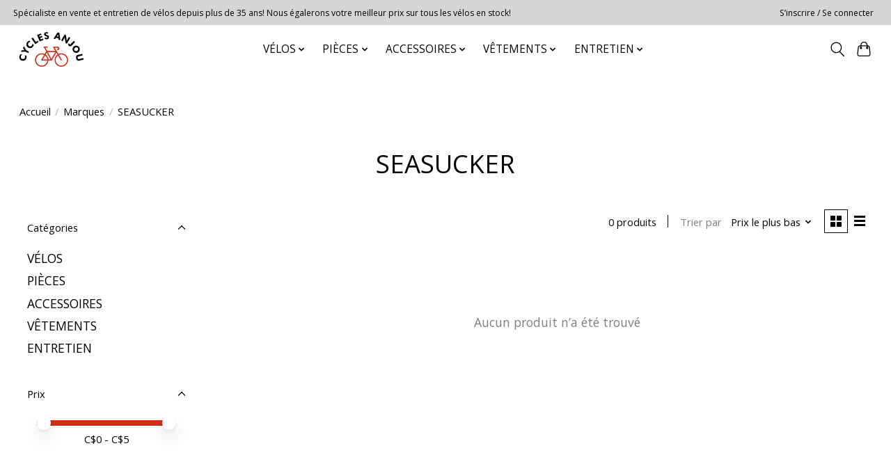

--- FILE ---
content_type: application/javascript; charset=UTF-8
request_url: https://www.cyclesanjou.com/cdn-cgi/challenge-platform/h/g/scripts/jsd/d39f91d70ce1/main.js?
body_size: 4642
content:
window._cf_chl_opt={uYln4:'g'};~function(E4,X,d,z,G,Z,n,K){E4=D,function(L,j,En,E3,x,N){for(En={L:452,j:531,x:487,N:455,T:494,P:517,c:470,B:534,A:492,b:436,S:527,f:456,a:507},E3=D,x=L();!![];)try{if(N=parseInt(E3(En.L))/1*(parseInt(E3(En.j))/2)+parseInt(E3(En.x))/3*(-parseInt(E3(En.N))/4)+parseInt(E3(En.T))/5*(parseInt(E3(En.P))/6)+-parseInt(E3(En.c))/7+parseInt(E3(En.B))/8*(parseInt(E3(En.A))/9)+-parseInt(E3(En.b))/10*(parseInt(E3(En.S))/11)+parseInt(E3(En.f))/12*(parseInt(E3(En.a))/13),N===j)break;else x.push(x.shift())}catch(T){x.push(x.shift())}}(E,200897),X=this||self,d=X[E4(544)],z={},z[E4(519)]='o',z[E4(506)]='s',z[E4(508)]='u',z[E4(491)]='z',z[E4(469)]='n',z[E4(528)]='I',z[E4(429)]='b',G=z,X[E4(525)]=function(L,j,x,N,Ea,Ef,ES,Ed,P,B,A,S,C,M){if(Ea={L:477,j:444,x:462,N:543,T:445,P:545,c:543,B:486,A:549,b:548,S:518,f:448},Ef={L:524,j:548,x:479},ES={L:520,j:438,x:480,N:530},Ed=E4,null===j||j===void 0)return N;for(P=I(j),L[Ed(Ea.L)][Ed(Ea.j)]&&(P=P[Ed(Ea.x)](L[Ed(Ea.L)][Ed(Ea.j)](j))),P=L[Ed(Ea.N)][Ed(Ea.T)]&&L[Ed(Ea.P)]?L[Ed(Ea.c)][Ed(Ea.T)](new L[(Ed(Ea.P))](P)):function(Q,Et,J){for(Et=Ed,Q[Et(Ef.L)](),J=0;J<Q[Et(Ef.j)];Q[J]===Q[J+1]?Q[Et(Ef.x)](J+1,1):J+=1);return Q}(P),B='nAsAaAb'.split('A'),B=B[Ed(Ea.B)][Ed(Ea.A)](B),A=0;A<P[Ed(Ea.b)];S=P[A],C=m(L,j,S),B(C)?(M='s'===C&&!L[Ed(Ea.S)](j[S]),Ed(Ea.f)===x+S?T(x+S,C):M||T(x+S,j[S])):T(x+S,C),A++);return N;function T(Q,J,EX){EX=D,Object[EX(ES.L)][EX(ES.j)][EX(ES.x)](N,J)||(N[J]=[]),N[J][EX(ES.N)](Q)}},Z=E4(450)[E4(504)](';'),n=Z[E4(486)][E4(549)](Z),X[E4(532)]=function(L,j,EC,Eq,x,N,T,P){for(EC={L:496,j:548,x:536,N:530,T:516},Eq=E4,x=Object[Eq(EC.L)](j),N=0;N<x[Eq(EC.j)];N++)if(T=x[N],T==='f'&&(T='N'),L[T]){for(P=0;P<j[x[N]][Eq(EC.j)];-1===L[T][Eq(EC.x)](j[x[N]][P])&&(n(j[x[N]][P])||L[T][Eq(EC.N)]('o.'+j[x[N]][P])),P++);}else L[T]=j[x[N]][Eq(EC.T)](function(B){return'o.'+B})},K=function(Ep,Eg,Eo,EJ,Ew,ER,j,x,N){return Ep={L:439,j:540},Eg={L:454,j:530,x:454,N:454,T:529,P:454,c:466,B:530},Eo={L:548},EJ={L:442},Ew={L:548,j:466,x:520,N:438,T:480,P:520,c:438,B:480,A:438,b:480,S:442,f:530,a:442,l:530,C:530,M:530,Q:454,h:530,J:520,o:530,g:442,F:530,y:442,U:454,H:529},ER=E4,j=String[ER(Ep.L)],x={'h':function(T,EQ){return EQ={L:431,j:466},T==null?'':x.g(T,6,function(P,EW){return EW=D,EW(EQ.L)[EW(EQ.j)](P)})},'g':function(T,P,B,EY,A,S,C,M,Q,J,o,F,y,U,H,E0,E1,E2){if(EY=ER,null==T)return'';for(S={},C={},M='',Q=2,J=3,o=2,F=[],y=0,U=0,H=0;H<T[EY(Ew.L)];H+=1)if(E0=T[EY(Ew.j)](H),Object[EY(Ew.x)][EY(Ew.N)][EY(Ew.T)](S,E0)||(S[E0]=J++,C[E0]=!0),E1=M+E0,Object[EY(Ew.P)][EY(Ew.c)][EY(Ew.B)](S,E1))M=E1;else{if(Object[EY(Ew.x)][EY(Ew.A)][EY(Ew.b)](C,M)){if(256>M[EY(Ew.S)](0)){for(A=0;A<o;y<<=1,P-1==U?(U=0,F[EY(Ew.f)](B(y)),y=0):U++,A++);for(E2=M[EY(Ew.a)](0),A=0;8>A;y=y<<1|1&E2,U==P-1?(U=0,F[EY(Ew.l)](B(y)),y=0):U++,E2>>=1,A++);}else{for(E2=1,A=0;A<o;y=y<<1.94|E2,U==P-1?(U=0,F[EY(Ew.C)](B(y)),y=0):U++,E2=0,A++);for(E2=M[EY(Ew.a)](0),A=0;16>A;y=y<<1|E2&1,U==P-1?(U=0,F[EY(Ew.M)](B(y)),y=0):U++,E2>>=1,A++);}Q--,0==Q&&(Q=Math[EY(Ew.Q)](2,o),o++),delete C[M]}else for(E2=S[M],A=0;A<o;y=y<<1|E2&1.25,P-1==U?(U=0,F[EY(Ew.h)](B(y)),y=0):U++,E2>>=1,A++);M=(Q--,Q==0&&(Q=Math[EY(Ew.Q)](2,o),o++),S[E1]=J++,String(E0))}if(M!==''){if(Object[EY(Ew.J)][EY(Ew.N)][EY(Ew.b)](C,M)){if(256>M[EY(Ew.S)](0)){for(A=0;A<o;y<<=1,U==P-1?(U=0,F[EY(Ew.o)](B(y)),y=0):U++,A++);for(E2=M[EY(Ew.g)](0),A=0;8>A;y=1.44&E2|y<<1,P-1==U?(U=0,F[EY(Ew.F)](B(y)),y=0):U++,E2>>=1,A++);}else{for(E2=1,A=0;A<o;y=E2|y<<1.08,U==P-1?(U=0,F[EY(Ew.o)](B(y)),y=0):U++,E2=0,A++);for(E2=M[EY(Ew.y)](0),A=0;16>A;y=y<<1|E2&1,U==P-1?(U=0,F[EY(Ew.C)](B(y)),y=0):U++,E2>>=1,A++);}Q--,Q==0&&(Q=Math[EY(Ew.U)](2,o),o++),delete C[M]}else for(E2=S[M],A=0;A<o;y=y<<1|E2&1.15,P-1==U?(U=0,F[EY(Ew.o)](B(y)),y=0):U++,E2>>=1,A++);Q--,Q==0&&o++}for(E2=2,A=0;A<o;y=1.85&E2|y<<1,P-1==U?(U=0,F[EY(Ew.F)](B(y)),y=0):U++,E2>>=1,A++);for(;;)if(y<<=1,U==P-1){F[EY(Ew.f)](B(y));break}else U++;return F[EY(Ew.H)]('')},'j':function(T,EO){return EO=ER,null==T?'':''==T?null:x.i(T[EO(Eo.L)],32768,function(P,Ez){return Ez=EO,T[Ez(EJ.L)](P)})},'i':function(T,P,B,EG,A,S,C,M,Q,J,o,F,y,U,H,E0,E2,E1){for(EG=ER,A=[],S=4,C=4,M=3,Q=[],F=B(0),y=P,U=1,J=0;3>J;A[J]=J,J+=1);for(H=0,E0=Math[EG(Eg.L)](2,2),o=1;o!=E0;E1=F&y,y>>=1,0==y&&(y=P,F=B(U++)),H|=(0<E1?1:0)*o,o<<=1);switch(H){case 0:for(H=0,E0=Math[EG(Eg.L)](2,8),o=1;E0!=o;E1=F&y,y>>=1,y==0&&(y=P,F=B(U++)),H|=o*(0<E1?1:0),o<<=1);E2=j(H);break;case 1:for(H=0,E0=Math[EG(Eg.L)](2,16),o=1;o!=E0;E1=y&F,y>>=1,0==y&&(y=P,F=B(U++)),H|=(0<E1?1:0)*o,o<<=1);E2=j(H);break;case 2:return''}for(J=A[3]=E2,Q[EG(Eg.j)](E2);;){if(U>T)return'';for(H=0,E0=Math[EG(Eg.L)](2,M),o=1;o!=E0;E1=F&y,y>>=1,y==0&&(y=P,F=B(U++)),H|=(0<E1?1:0)*o,o<<=1);switch(E2=H){case 0:for(H=0,E0=Math[EG(Eg.x)](2,8),o=1;o!=E0;E1=y&F,y>>=1,y==0&&(y=P,F=B(U++)),H|=(0<E1?1:0)*o,o<<=1);A[C++]=j(H),E2=C-1,S--;break;case 1:for(H=0,E0=Math[EG(Eg.N)](2,16),o=1;o!=E0;E1=F&y,y>>=1,y==0&&(y=P,F=B(U++)),H|=o*(0<E1?1:0),o<<=1);A[C++]=j(H),E2=C-1,S--;break;case 2:return Q[EG(Eg.T)]('')}if(0==S&&(S=Math[EG(Eg.P)](2,M),M++),A[E2])E2=A[E2];else if(C===E2)E2=J+J[EG(Eg.c)](0);else return null;Q[EG(Eg.B)](E2),A[C++]=J+E2[EG(Eg.c)](0),S--,J=E2,0==S&&(S=Math[EG(Eg.N)](2,M),M++)}}},N={},N[ER(Ep.j)]=x.h,N}(),e();function Y(L,j,Er,ET,EN,Ek,E8,x,N,T){Er={L:522,j:427,x:510,N:426,T:483,P:499,c:463,B:539,A:458,b:513,S:465,f:464,a:459,l:475,C:433,M:433,Q:542,h:542,J:513,o:473,g:540,F:546},ET={L:485},EN={L:521,j:478,x:443,N:521},Ek={L:465},E8=E4,x=X[E8(Er.L)],console[E8(Er.j)](X[E8(Er.x)]),N=new X[(E8(Er.N))](),N[E8(Er.T)](E8(Er.P),E8(Er.c)+X[E8(Er.x)][E8(Er.B)]+E8(Er.A)+x.r),x[E8(Er.b)]&&(N[E8(Er.S)]=5e3,N[E8(Er.f)]=function(E9){E9=E8,j(E9(Ek.L))}),N[E8(Er.a)]=function(EE){EE=E8,N[EE(EN.L)]>=200&&N[EE(EN.L)]<300?j(EE(EN.j)):j(EE(EN.x)+N[EE(EN.N)])},N[E8(Er.l)]=function(ED){ED=E8,j(ED(ET.L))},T={'t':R(),'lhr':d[E8(Er.C)]&&d[E8(Er.M)][E8(Er.Q)]?d[E8(Er.M)][E8(Er.h)]:'','api':x[E8(Er.J)]?!![]:![],'payload':L},N[E8(Er.o)](K[E8(Er.g)](JSON[E8(Er.F)](T)))}function W(Ee,E7,L,j,x){return Ee={L:502,j:468},E7=E4,L=3600,j=R(),x=Math[E7(Ee.L)](Date[E7(Ee.j)]()/1e3),x-j>L?![]:!![]}function I(L,Eb,EV,j){for(Eb={L:462,j:496,x:457},EV=E4,j=[];L!==null;j=j[EV(Eb.L)](Object[EV(Eb.j)](L)),L=Object[EV(Eb.x)](L));return j}function v(EM,Es,x,N,T,P,c){Es=(EM={L:503,j:461,x:538,N:482,T:488,P:505,c:434,B:495,A:512,b:447,S:430,f:493},E4);try{return x=d[Es(EM.L)](Es(EM.j)),x[Es(EM.x)]=Es(EM.N),x[Es(EM.T)]='-1',d[Es(EM.P)][Es(EM.c)](x),N=x[Es(EM.B)],T={},T=mlwE4(N,N,'',T),T=mlwE4(N,N[Es(EM.A)]||N[Es(EM.b)],'n.',T),T=mlwE4(N,x[Es(EM.S)],'d.',T),d[Es(EM.P)][Es(EM.f)](x),P={},P.r=T,P.e=null,P}catch(B){return c={},c.r={},c.e=B,c}}function e(D0,EH,Ey,Ei,L,j,x,N,T){if(D0={L:522,j:513,x:497,N:446,T:440,P:511,c:514},EH={L:497,j:446,x:514},Ey={L:476},Ei=E4,L=X[Ei(D0.L)],!L)return;if(!W())return;(j=![],x=L[Ei(D0.j)]===!![],N=function(Em,P){if(Em=Ei,!j){if(j=!![],!W())return;P=v(),Y(P.r,function(c){k(L,c)}),P.e&&O(Em(Ey.L),P.e)}},d[Ei(D0.x)]!==Ei(D0.N))?N():X[Ei(D0.T)]?d[Ei(D0.T)](Ei(D0.P),N):(T=d[Ei(D0.c)]||function(){},d[Ei(D0.c)]=function(EI){EI=Ei,T(),d[EI(EH.L)]!==EI(EH.j)&&(d[EI(EH.x)]=T,N())})}function k(x,N,D1,EZ,T,P,c){if(D1={L:537,j:513,x:478,N:428,T:533,P:489,c:478,B:500,A:509,b:428,S:533,f:489,a:515,l:501,C:509},EZ=E4,T=EZ(D1.L),!x[EZ(D1.j)])return;N===EZ(D1.x)?(P={},P[EZ(D1.N)]=T,P[EZ(D1.T)]=x.r,P[EZ(D1.P)]=EZ(D1.c),X[EZ(D1.B)][EZ(D1.A)](P,'*')):(c={},c[EZ(D1.b)]=T,c[EZ(D1.S)]=x.r,c[EZ(D1.f)]=EZ(D1.a),c[EZ(D1.l)]=N,X[EZ(D1.B)][EZ(D1.C)](c,'*'))}function D(L,j,x){return x=E(),D=function(V,X,d){return V=V-426,d=x[V],d},D(L,j)}function m(L,j,x,EA,Ex,N){Ex=(EA={L:441,j:543,x:535,N:526},E4);try{return j[x][Ex(EA.L)](function(){}),'p'}catch(T){}try{if(j[x]==null)return void 0===j[x]?'u':'x'}catch(P){return'i'}return L[Ex(EA.j)][Ex(EA.x)](j[x])?'a':j[x]===L[Ex(EA.j)]?'C':j[x]===!0?'T':!1===j[x]?'F':(N=typeof j[x],Ex(EA.N)==N?i(L,j[x])?'N':'f':G[N]||'?')}function R(EK,E6,L){return EK={L:522,j:502},E6=E4,L=X[E6(EK.L)],Math[E6(EK.j)](+atob(L.t))}function O(N,T,Ec,EL,P,c,B,A,b,S,f,a){if(Ec={L:437,j:515,x:522,N:463,T:510,P:539,c:547,B:490,A:426,b:483,S:499,f:465,a:464,l:453,C:510,M:472,Q:471,h:481,J:467,o:432,g:474,F:449,y:460,U:435,H:428,E0:451,E1:473,E2:540},EL=E4,!s(.01))return![];c=(P={},P[EL(Ec.L)]=N,P[EL(Ec.j)]=T,P);try{B=X[EL(Ec.x)],A=EL(Ec.N)+X[EL(Ec.T)][EL(Ec.P)]+EL(Ec.c)+B.r+EL(Ec.B),b=new X[(EL(Ec.A))](),b[EL(Ec.b)](EL(Ec.S),A),b[EL(Ec.f)]=2500,b[EL(Ec.a)]=function(){},S={},S[EL(Ec.l)]=X[EL(Ec.C)][EL(Ec.M)],S[EL(Ec.Q)]=X[EL(Ec.C)][EL(Ec.h)],S[EL(Ec.J)]=X[EL(Ec.C)][EL(Ec.o)],S[EL(Ec.g)]=X[EL(Ec.C)][EL(Ec.F)],f=S,a={},a[EL(Ec.y)]=c,a[EL(Ec.U)]=f,a[EL(Ec.H)]=EL(Ec.E0),b[EL(Ec.E1)](K[EL(Ec.E2)](a))}catch(l){}}function E(D2){return D2='ius6D+O1LXyoMTKfm$5AkShHP7zjUcvrQFe8w9WdlxVIntpJqgY-3REZa2N40bCBG,kgZMo4,location,appendChild,chctx,4580KrrNDR,msg,hasOwnProperty,fromCharCode,addEventListener,catch,charCodeAt,http-code:,getOwnPropertyNames,from,loading,navigator,d.cookie,HkTQ2,_cf_chl_opt;mhsH6;xkyRk9;FTrD2;leJV9;BCMtt1;sNHpA9;GKPzo4;AdbX0;REiSI4;xriGD7;jwjCc3;agiDh2;MQCkM2;mlwE4;kuIdX1;aLEay4;cThi2,jsd,51593oQkQeM,chlApiSitekey,pow,1200932NBNLTq,93732eYhBcb,getPrototypeOf,/jsd/oneshot/d39f91d70ce1/0.6717944873366328:1767090402:SfxIBAnXxCxSJJwfjIJBDdn0eGKe7hJ-1AOn1msJy14/,onload,errorInfoObject,iframe,concat,/cdn-cgi/challenge-platform/h/,ontimeout,timeout,charAt,chlApiRumWidgetAgeMs,now,number,2091691kqmiKJ,chlApiUrl,gwUy0,send,chlApiClientVersion,onerror,error on cf_chl_props,Object,success,splice,call,TbVa1,display: none,open,random,xhr-error,includes,3WtMxbS,tabIndex,event,/invisible/jsd,symbol,27DzgpCy,removeChild,12815yfcTmz,contentWindow,keys,readyState,[native code],POST,parent,detail,floor,createElement,split,body,string,78DQDctp,undefined,postMessage,_cf_chl_opt,DOMContentLoaded,clientInformation,api,onreadystatechange,error,map,684eTsazO,isNaN,object,prototype,status,__CF$cv$params,Function,sort,mlwE4,function,4598XRtHzc,bigint,join,push,10fWxlGW,kuIdX1,sid,1051664btOsJS,isArray,indexOf,cloudflare-invisible,style,uYln4,UpulDiQDu,toString,href,Array,document,Set,stringify,/b/ov1/0.6717944873366328:1767090402:SfxIBAnXxCxSJJwfjIJBDdn0eGKe7hJ-1AOn1msJy14/,length,bind,XMLHttpRequest,log,source,boolean,contentDocument'.split(','),E=function(){return D2},E()}function i(L,j,Eu,Ej){return Eu={L:523,j:523,x:520,N:541,T:480,P:536,c:498},Ej=E4,j instanceof L[Ej(Eu.L)]&&0<L[Ej(Eu.j)][Ej(Eu.x)][Ej(Eu.N)][Ej(Eu.T)](j)[Ej(Eu.P)](Ej(Eu.c))}function s(L,Ev,E5){return Ev={L:484},E5=E4,Math[E5(Ev.L)]()<L}}()

--- FILE ---
content_type: text/javascript;charset=utf-8
request_url: https://www.cyclesanjou.com/services/stats/pageview.js
body_size: -436
content:
// SEOshop 30-12-2025 10:42:28